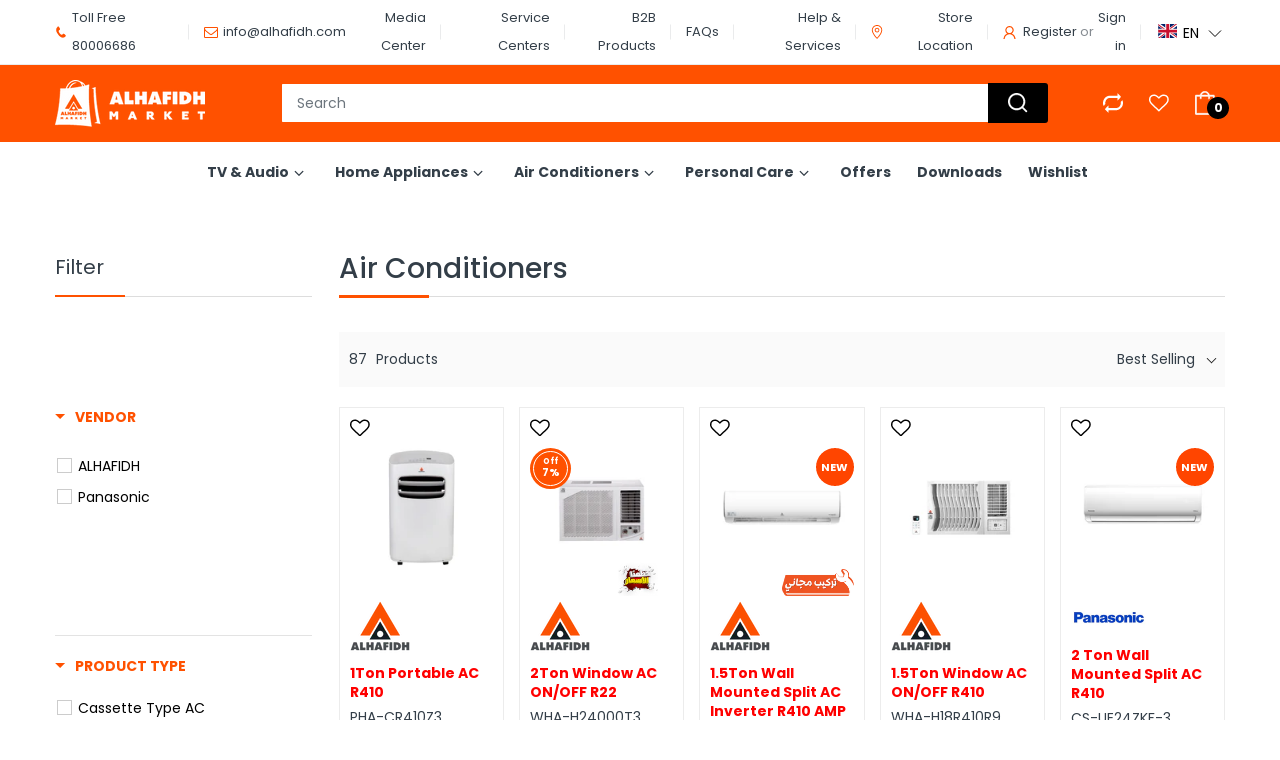

--- FILE ---
content_type: text/javascript; charset=utf-8
request_url: https://alhafidh.com/en/cart/update.js
body_size: 198
content:
{"token":"hWN80Z2puL3VCa6myEMyKKaP?key=bafe331c6ad70a847ecf6c3a68125428","note":null,"attributes":{"language":"en"},"original_total_price":0,"total_price":0,"total_discount":0,"total_weight":0.0,"item_count":0,"items":[],"requires_shipping":false,"currency":"IQD","items_subtotal_price":0,"cart_level_discount_applications":[],"discount_codes":[],"items_changelog":{"added":[]}}

--- FILE ---
content_type: text/javascript; charset=utf-8
request_url: https://alhafidh.com/en/cart.js
body_size: -154
content:
{"token":"7b060043a164d6138c9be4a88fe13be6","note":null,"attributes":{},"original_total_price":0,"total_price":0,"total_discount":0,"total_weight":0.0,"item_count":0,"items":[],"requires_shipping":false,"currency":"IQD","items_subtotal_price":0,"cart_level_discount_applications":[],"discount_codes":[]}

--- FILE ---
content_type: text/javascript; charset=utf-8
request_url: https://services.mybcapps.com/bc-sf-filter/filter?t=1769327736998&_=pf&shop=alhafidh.myshopify.com&page=1&limit=15&sort=best-selling&display=grid&collection_scope=190827757627&tag=&product_available=false&variant_available=false&build_filter_tree=true&check_cache=true&sort_first=available&locale=en&sid=f03ec237-f436-436b-887c-0fa565222de5&callback=BoostPFSFilterCallback&event_type=init
body_size: 6867
content:
/**/ typeof BoostPFSFilterCallback === 'function' && BoostPFSFilterCallback({"total_product":87,"total_collection":0,"total_page":0,"from_cache":false,"products":[{"options_with_values":[{"original_name":"title","values":[{"image":null,"title":"Default Title"}],"name":"title","label":"Title","position":1}],"skus":["PHA-CR410Z3"],"merged_search_engram":"undefined PHA-CR410Z3","available":true,"review_count":45,"handle":"alhafidh-1-ton-portable-ac-r410-pha-cr410z3","variants":[{"merged_options":["title:Default Title"],"inventory_quantity":96,"image":null,"inventory_quantities":{"Bagdhad Showroom":96,"38952108091":96},"original_merged_options":["title:Default Title"],"compare_at_price":"0.000","inventory_management":"shopify","available":true,"weight":0,"title":"Default Title","inventory_policy":"deny","weight_unit":"kg","price":"430000.000","available_locations":[38952108091],"locations":["all:Bagdhad Showroom","instock:Bagdhad Showroom"],"id":34078259511355,"sku":"PHA-CR410Z3","barcode":""}],"compare_at_price_min":0,"title":"1Ton Portable AC R410","price_min":430000,"images_info":[{"src":"https://cdn.shopify.com/s/files/1/0281/4299/3467/products/4e185a2dc68b50e212dcc8d33da82a3e.jpg?v=1686657387","width":1500,"alt":null,"id":8912336650299,"position":1,"height":1500},{"src":"https://cdn.shopify.com/s/files/1/0281/4299/3467/products/PORTABLE-a.jpg?v=1686657387","width":2048,"alt":null,"id":22234721484859,"position":2,"height":2048},{"src":"https://cdn.shopify.com/s/files/1/0281/4299/3467/products/PORTABLE-b.jpg?v=1686657387","width":2048,"alt":null,"id":22234721517627,"position":3,"height":2048},{"src":"https://cdn.shopify.com/s/files/1/0281/4299/3467/products/PORTABLE-c.jpg?v=1686657387","width":2048,"alt":null,"id":22234721550395,"position":4,"height":2048},{"src":"https://cdn.shopify.com/s/files/1/0281/4299/3467/products/PORTABLE-with-remote.jpg?v=1686657387","width":2048,"alt":null,"id":22234721583163,"position":5,"height":2048},{"src":"https://cdn.shopify.com/s/files/1/0281/4299/3467/products/PORTABLE-zoom.jpg?v=1686657387","width":2048,"alt":null,"id":22234721615931,"position":6,"height":2048},{"src":"https://cdn.shopify.com/s/files/1/0281/4299/3467/products/PORTABLE-1.jpg?v=1686657387","width":2048,"alt":null,"id":22234721648699,"position":7,"height":2048}],"tags":["1 Ton","1 طن","25NOFREE","25SUMMER","Air Conditioners","Alhafidh","D10","INDQ","Normal","Portable Ac","أجهزة التبريد","الحافظ","تبريد متحرك","عادي"],"review_ratings":4.8,"metafields":[{"namespace":"judgeme","type":"string","value":"<div style='display:none' class='jdgm-prev-badge' data-average-rating='4.80' data-number-of-reviews='45' data-number-of-questions='0'> <span class='jdgm-prev-badge__stars' data-score='4.80' tabindex='0' aria-label='4.80 stars' role='button'> <span class='jdgm-star jdgm--on'></span><span class='jdgm-star jdgm--on'></span><span class='jdgm-star jdgm--on'></span><span class='jdgm-star jdgm--on'></span><span class='jdgm-star jdgm--on'></span> </span> <span class='jdgm-prev-badge__text'> 45 reviews </span> </div>","key":"badge"}],"vendor":"ALHAFIDH","percent_sale_min":0,"html":{"theme_id":0,"value":""},"locations":["all:Bagdhad Showroom","instock:Bagdhad Showroom"],"available_locations":[38952108091],"id":5008357523515,"position":null,"rio_ratings":[],"product_category":"Uncategorized","price_max":430000},{"options_with_values":[{"original_name":"title","values":[{"image":null,"title":"Default Title"}],"name":"title","label":"Title","position":1}],"skus":["WHA-H24000T3"],"merged_search_engram":"undefined WHA-H24000T3","available":true,"review_count":13,"handle":"alhafidh-2ton-window-ac-on-off-r22-wha-h24000t3","variants":[{"merged_options":["title:Default Title"],"inventory_quantity":98,"image":null,"inventory_quantities":{"Bagdhad Showroom":98,"38952108091":98},"original_merged_options":["title:Default Title"],"compare_at_price":"527000.000","inventory_management":"shopify","available":true,"weight":0,"title":"Default Title","inventory_policy":"deny","weight_unit":"kg","price":"490000.000","available_locations":[38952108091],"locations":["all:Bagdhad Showroom","instock:Bagdhad Showroom"],"id":34138420215867,"sku":"WHA-H24000T3","barcode":""}],"compare_at_price_min":527000,"title":"2Ton Window AC ON/OFF R22","price_min":490000,"images_info":[{"src":"https://cdn.shopify.com/s/files/1/0281/4299/3467/products/ClassicSeriesfront.jpg?v=1619010111","width":2048,"alt":null,"id":20348037627963,"position":1,"height":2048},{"src":"https://cdn.shopify.com/s/files/1/0281/4299/3467/products/ClassicSeriesback.jpg?v=1619010111","width":2048,"alt":null,"id":20348037595195,"position":2,"height":2048},{"src":"https://cdn.shopify.com/s/files/1/0281/4299/3467/products/ClassicSeries.jpg?v=1619010111","width":2048,"alt":null,"id":20348037693499,"position":3,"height":2048},{"src":"https://cdn.shopify.com/s/files/1/0281/4299/3467/products/ClassicSeriesside1.jpg?v=1619010111","width":2048,"alt":null,"id":20348037660731,"position":4,"height":2048},{"src":"https://cdn.shopify.com/s/files/1/0281/4299/3467/products/ClassicSeries1.jpg?v=1619009071","width":2048,"alt":null,"id":20348037726267,"position":5,"height":2048}],"tags":["2 Ton","2 طن","Air Conditioners","Alhafidh","Classic Series","Cooling And Heating","INDQ","Normal","PRICECUT2023","Window Ac","Window Type Ac","أجهزة التبريد","الحافظ","تبريد شباكي","تدفئة وتبريد","عادي","فئة كلاسيك","مكيفات شباك"],"review_ratings":5,"metafields":[{"namespace":"judgeme","type":"string","value":"<div style='display:none' class='jdgm-prev-badge' data-average-rating='5.00' data-number-of-reviews='13' data-number-of-questions='0'> <span class='jdgm-prev-badge__stars' data-score='5.00' tabindex='0' aria-label='5.00 stars' role='button'> <span class='jdgm-star jdgm--on'></span><span class='jdgm-star jdgm--on'></span><span class='jdgm-star jdgm--on'></span><span class='jdgm-star jdgm--on'></span><span class='jdgm-star jdgm--on'></span> </span> <span class='jdgm-prev-badge__text'> 13 reviews </span> </div>","key":"badge"}],"vendor":"ALHAFIDH","percent_sale_min":7,"html":{"theme_id":0,"value":""},"locations":["all:Bagdhad Showroom","instock:Bagdhad Showroom"],"available_locations":[38952108091],"id":5016856789051,"position":null,"rio_ratings":[],"product_category":"Uncategorized","price_max":490000},{"options_with_values":[{"original_name":"title","values":[{"image":null,"title":"Default Title"}],"name":"title","label":"Title","position":1}],"skus":["HA-H18R410INV4"],"merged_search_engram":"undefined HA-H18R410INV4","available":true,"review_count":17,"handle":"alhafidh-1-5ton-wall-mounted-split-ac-inverter-r410-amp-control-ha-h18r410inv4","variants":[{"merged_options":["title:Default Title"],"inventory_quantity":100,"image":null,"inventory_quantities":{"Bagdhad Showroom":100,"38952108091":100},"original_merged_options":["title:Default Title"],"compare_at_price":null,"inventory_management":"shopify","available":true,"weight":0,"title":"Default Title","inventory_policy":"deny","weight_unit":"kg","price":"735000.000","available_locations":[38952108091],"locations":["all:Bagdhad Showroom","instock:Bagdhad Showroom"],"id":41628816343099,"sku":"HA-H18R410INV4","barcode":null}],"compare_at_price_min":null,"title":"1.5Ton Wall Mounted Split AC Inverter R410 AMP Control","price_min":735000,"images_info":[{"src":"https://cdn.shopify.com/s/files/1/0281/4299/3467/files/HA-H18R410INV4A.jpg?v=1707899798","width":940,"alt":null,"id":24198172246075,"position":1,"height":940},{"src":"https://cdn.shopify.com/s/files/1/0281/4299/3467/files/HA-H18R410INV4B.jpg?v=1707899799","width":940,"alt":null,"id":24198172278843,"position":2,"height":940},{"src":"https://cdn.shopify.com/s/files/1/0281/4299/3467/files/HA-H18R410INV4C.jpg?v=1707899799","width":940,"alt":null,"id":24198172311611,"position":3,"height":940},{"src":"https://cdn.shopify.com/s/files/1/0281/4299/3467/files/HA-H18R410INV4D.jpg?v=1707899799","width":940,"alt":null,"id":24198172344379,"position":4,"height":940},{"src":"https://cdn.shopify.com/s/files/1/0281/4299/3467/files/outdoor-inv4.jpg?v=1710054061","width":840,"alt":null,"id":24302600028219,"position":5,"height":840}],"tags":["$600-$700","1.5 Ton","1.5 طن","1.5TONABOVESPLITAC","25NOFREE","25SUMMER","Ac Inverter 4","Air Conditioners","Alhafidh","Cooling And Heating","FREEINSTALLATION","INDQ","inv4","Inverter","New","R410","Wall Mounted Split Ac","أجهزة التبريد","الحافظ","تبريد جداري","تدفئة وتبريد","تقنية الانفيرتر","سبلت انفيرتر 4"],"review_ratings":4.71,"metafields":[{"namespace":"judgeme","type":"string","value":"<div style='display:none' class='jdgm-prev-badge' data-average-rating='4.71' data-number-of-reviews='17' data-number-of-questions='0'> <span class='jdgm-prev-badge__stars' data-score='4.71' tabindex='0' aria-label='4.71 stars' role='button'> <span class='jdgm-star jdgm--on'></span><span class='jdgm-star jdgm--on'></span><span class='jdgm-star jdgm--on'></span><span class='jdgm-star jdgm--on'></span><span class='jdgm-star jdgm--half'></span> </span> <span class='jdgm-prev-badge__text'> 17 reviews </span> </div>","key":"badge"}],"vendor":"ALHAFIDH","percent_sale_min":0,"html":{"theme_id":0,"value":""},"locations":["all:Bagdhad Showroom","instock:Bagdhad Showroom"],"available_locations":[38952108091],"id":7236833607739,"position":null,"rio_ratings":[],"product_category":"Uncategorized","price_max":735000},{"options_with_values":[{"original_name":"title","values":[{"image":null,"title":"Default Title"}],"name":"title","label":"Title","position":1}],"skus":["WHA-H18R410R9"],"merged_search_engram":"undefined WHA-H18R410R9","available":true,"review_count":8,"handle":"alhafidh-1-5-ton-window-ac-on-off-r410-wha-h18r410r9","variants":[{"merged_options":["title:Default Title"],"inventory_quantity":100,"image":null,"inventory_quantities":{"Bagdhad Showroom":100,"38952108091":100},"original_merged_options":["title:Default Title"],"compare_at_price":"0.000","inventory_management":"shopify","available":true,"weight":0,"title":"Default Title","inventory_policy":"deny","weight_unit":"kg","price":"470000.000","available_locations":[38952108091],"locations":["all:Bagdhad Showroom","instock:Bagdhad Showroom"],"id":34447613853755,"sku":"WHA-H18R410R9","barcode":""}],"compare_at_price_min":0,"title":"1.5Ton Window AC ON/OFF R410","price_min":470000,"images_info":[{"src":"https://cdn.shopify.com/s/files/1/0281/4299/3467/products/wave2_01ff5333-fc15-4fa5-8710-f580b3762b82.png?v=1659615091","width":512,"alt":null,"id":22479134523451,"position":1,"height":512},{"src":"https://cdn.shopify.com/s/files/1/0281/4299/3467/products/Wave-2-Series-with-remote-2_93949101-84eb-42ce-bda7-f5b26bebc91b.jpg?v=1659615091","width":840,"alt":null,"id":22479075311675,"position":2,"height":840},{"src":"https://cdn.shopify.com/s/files/1/0281/4299/3467/products/Wave-2-Series-with-remote_0a674e8d-fca0-4f66-8198-ab46d3995c5f.jpg?v=1659615091","width":840,"alt":null,"id":22149355667515,"position":3,"height":840},{"src":"https://cdn.shopify.com/s/files/1/0281/4299/3467/products/Wave2Seriesfront_ca54f3ca-e575-421d-a15d-6ada5aed2446.jpg?v=1659615091","width":2048,"alt":null,"id":20348046475323,"position":4,"height":2048},{"src":"https://cdn.shopify.com/s/files/1/0281/4299/3467/products/Wave2Series_a244f50c-84cd-43d3-8bf6-cfe9321459e6.jpg?v=1659615091","width":2048,"alt":null,"id":20348046508091,"position":5,"height":2048}],"tags":["$300-$400","1.5 Ton","1.5 طن","Air Conditioners","Alhafidh","Cooling And Heating","INDQ","Normal","Wave 2 Series","Window Ac","Window Type Ac","أجهزة التبريد","الاصدارات الحديثة","الحافظ","تبريد شباكي","تدفئة وتبريد","عادي","فئة ويف 2","مكيفات شباك"],"review_ratings":5,"metafields":[{"namespace":"judgeme","type":"string","value":"<div style='display:none' class='jdgm-prev-badge' data-average-rating='5.00' data-number-of-reviews='8' data-number-of-questions='0'> <span class='jdgm-prev-badge__stars' data-score='5.00' tabindex='0' aria-label='5.00 stars' role='button'> <span class='jdgm-star jdgm--on'></span><span class='jdgm-star jdgm--on'></span><span class='jdgm-star jdgm--on'></span><span class='jdgm-star jdgm--on'></span><span class='jdgm-star jdgm--on'></span> </span> <span class='jdgm-prev-badge__text'> 8 reviews </span> </div>","key":"badge"}],"vendor":"ALHAFIDH","percent_sale_min":0,"html":{"theme_id":0,"value":""},"locations":["all:Bagdhad Showroom","instock:Bagdhad Showroom"],"available_locations":[38952108091],"id":5110089941051,"position":null,"rio_ratings":[],"product_category":"Uncategorized","price_max":470000},{"options_with_values":[{"original_name":"title","values":[{"image":null,"title":"Default Title"}],"name":"title","label":"Title","position":1}],"skus":["CS-UE24ZKF-3"],"merged_search_engram":"undefined CS-UE24ZKF-3","available":true,"review_count":23,"handle":"panasonic-2-ton-wall-mounted-split-ac-r410-cs-ue24zkf-3","variants":[{"merged_options":["title:Default Title"],"inventory_quantity":20,"image":null,"inventory_quantities":{"Bagdhad Showroom":20,"38952108091":20},"original_merged_options":["title:Default Title"],"compare_at_price":"0.000","inventory_management":"shopify","available":true,"weight":0,"title":"Default Title","inventory_policy":"deny","weight_unit":"kg","price":"1199000.000","available_locations":[38952108091],"locations":["all:Bagdhad Showroom","instock:Bagdhad Showroom"],"id":41684858601531,"sku":"CS-UE24ZKF-3","barcode":null}],"compare_at_price_min":0,"title":"2 Ton Wall Mounted Split AC R410","price_min":1199000,"images_info":[{"src":"https://cdn.shopify.com/s/files/1/0281/4299/3467/files/ue12wkf-9_0001_Layer1_4da0a6d2-7d95-4bf1-a220-200d12038c1b.jpg?v=1712228513","width":512,"alt":null,"id":24396682330171,"position":1,"height":512},{"src":"https://cdn.shopify.com/s/files/1/0281/4299/3467/files/ue12wkf-9_0000_Layer2_597061be-fe31-484f-a487-ace5413edf1b.jpg?v=1712228513","width":512,"alt":null,"id":24396682362939,"position":2,"height":512}],"tags":["2 Ton","2 طن","Air Conditioners","Cooling And Heating","D56","INDQ","Inverter","New","Panasonic","R410","UE18WKF-9","Wall Mounted Split Ac","أجهزة التبريد","باناسونيك","تبريد جداري","تبريد فقط","تقنية الانفيرتر","عادي"],"review_ratings":4.83,"metafields":[{"namespace":"judgeme","type":"string","value":"<div style='display:none' class='jdgm-prev-badge' data-average-rating='4.83' data-number-of-reviews='23' data-number-of-questions='0'> <span class='jdgm-prev-badge__stars' data-score='4.83' tabindex='0' aria-label='4.83 stars' role='button'> <span class='jdgm-star jdgm--on'></span><span class='jdgm-star jdgm--on'></span><span class='jdgm-star jdgm--on'></span><span class='jdgm-star jdgm--on'></span><span class='jdgm-star jdgm--on'></span> </span> <span class='jdgm-prev-badge__text'> 23 reviews </span> </div>","key":"badge"}],"vendor":"Panasonic","percent_sale_min":0,"html":{"theme_id":0,"value":""},"locations":["all:Bagdhad Showroom","instock:Bagdhad Showroom"],"available_locations":[38952108091],"id":7246431256635,"position":null,"rio_ratings":[],"product_category":"Uncategorized","price_max":1199000},{"options_with_values":[{"original_name":"title","values":[{"image":null,"title":"Default Title"}],"name":"title","label":"Title","position":1}],"skus":["WHA-C24000T3S8"],"merged_search_engram":"undefined WHA-C24000T3S8","available":true,"review_count":4,"handle":"alhafidh-2-ton-window-ac-on-off-r22-wha-c24000t3s8","variants":[{"merged_options":["title:Default Title"],"inventory_quantity":18,"image":null,"inventory_quantities":{"Bagdhad Showroom":18,"38952108091":18},"original_merged_options":["title:Default Title"],"compare_at_price":"493000.000","inventory_management":"shopify","available":true,"weight":0,"title":"Default Title","inventory_policy":"deny","weight_unit":"kg","price":"460000.000","available_locations":[38952108091],"locations":["all:Bagdhad Showroom","instock:Bagdhad Showroom"],"id":34138360447035,"sku":"WHA-C24000T3S8","barcode":null}],"compare_at_price_min":493000,"title":"2Ton Window AC ON/OFF R22","price_min":460000,"images_info":[{"src":"https://cdn.shopify.com/s/files/1/0281/4299/3467/files/Windowtypewavecooling_WHA-C18_24000T3S8front_e34903a1-37bd-4fa1-9ebd-3423a2c45c69.jpg?v=1713075241","width":940,"alt":null,"id":24433031348283,"position":1,"height":940},{"src":"https://cdn.shopify.com/s/files/1/0281/4299/3467/files/Windowtypewavecooling_WHA-C18_24000T3S8side_b9bd4e3c-aab8-4f64-bdd2-9472de545ee0.jpg?v=1713075243","width":940,"alt":null,"id":24433031381051,"position":2,"height":940}],"tags":["2 Ton","2 طن","Air Conditioners","Alhafidh","Cooling Only","INDQ","Normal","PRICECUT2023","Wave Series","Window Ac","Window Type Ac","أجهزة التبريد","الحافظ","تبريد شباكي","تبريد فقط","عادي","فئة ويف 2","مكيفات شباك"],"review_ratings":5,"metafields":[{"namespace":"judgeme","type":"string","value":"<div style='display:none' class='jdgm-prev-badge' data-average-rating='5.00' data-number-of-reviews='4' data-number-of-questions='0'> <span class='jdgm-prev-badge__stars' data-score='5.00' tabindex='0' aria-label='5.00 stars' role='button'> <span class='jdgm-star jdgm--on'></span><span class='jdgm-star jdgm--on'></span><span class='jdgm-star jdgm--on'></span><span class='jdgm-star jdgm--on'></span><span class='jdgm-star jdgm--on'></span> </span> <span class='jdgm-prev-badge__text'> 4 reviews </span> </div>","key":"badge"}],"vendor":"ALHAFIDH","percent_sale_min":7,"html":{"theme_id":0,"value":""},"locations":["all:Bagdhad Showroom","instock:Bagdhad Showroom"],"available_locations":[38952108091],"id":5016853184571,"position":null,"rio_ratings":[],"product_category":"Uncategorized","price_max":460000},{"options_with_values":[{"original_name":"title","values":[{"image":null,"title":"Default Title"}],"name":"title","label":"Title","position":1}],"skus":["FHA-H54R410G3"],"merged_search_engram":"undefined FHA-H54R410G3","available":true,"review_count":4,"handle":"alhafidh-4-ton-floor-standing-ac-on-off-fha-h54r410g3","variants":[{"merged_options":["title:Default Title"],"inventory_quantity":22,"image":null,"inventory_quantities":{"Bagdhad Showroom":22,"38952108091":22},"original_merged_options":["title:Default Title"],"compare_at_price":"0.000","inventory_management":"shopify","available":true,"weight":0,"title":"Default Title","inventory_policy":"deny","weight_unit":"kg","price":"1685000.000","available_locations":[38952108091],"locations":["all:Bagdhad Showroom","instock:Bagdhad Showroom"],"id":34466473967675,"sku":"FHA-H54R410G3","barcode":""}],"compare_at_price_min":0,"title":"4Ton Floor Standing AC ON/OFF","price_min":1685000,"images_info":[{"src":"https://cdn.shopify.com/s/files/1/0281/4299/3467/products/FHA-H54R410G3-front.jpg?v=1614171918","width":2048,"alt":null,"id":20167349665851,"position":1,"height":2048},{"src":"https://cdn.shopify.com/s/files/1/0281/4299/3467/products/Outdoor-Unit-G3-Series_dfd98c9e-3619-4332-91a3-5ceef9def988.jpg?v=1747291983","width":512,"alt":null,"id":20835465429051,"position":2,"height":512},{"src":"https://cdn.shopify.com/s/files/1/0281/4299/3467/products/FHA-H54R410G3-side.jpg?v=1748418618","width":2048,"alt":null,"id":20167349895227,"position":3,"height":2048},{"src":"https://cdn.shopify.com/s/files/1/0281/4299/3467/products/FHA-H54R410G3-side-left.jpg?v=1748418618","width":2048,"alt":null,"id":20167349927995,"position":4,"height":2048},{"src":"https://cdn.shopify.com/s/files/1/0281/4299/3467/products/FHA-H54R410G3-side-right.jpg?v=1748418618","width":2048,"alt":null,"id":20167349960763,"position":5,"height":2048},{"src":"https://cdn.shopify.com/s/files/1/0281/4299/3467/products/FHA-H54R410G3.png?v=1748418618","width":840,"alt":null,"id":22122118185019,"position":6,"height":840}],"tags":["3TONPLUSFLOORSTANDING","4 Ton","4 طن","ACPROMOTION2023","Air Conditioners","Alhafidh","Cooling And Heating","Floor Standing Ac","INDQ","أجهزة التبريد","الاصدارات الحديثة","الحافظ","تبريد عمودي","تدفئة وتبريد","تقنية الانفيرتر","سبلت انفيرتر","عادي"],"review_ratings":4.75,"metafields":[{"namespace":"judgeme","type":"string","value":"<div style='display:none' class='jdgm-prev-badge' data-average-rating='4.75' data-number-of-reviews='4' data-number-of-questions='0'> <span class='jdgm-prev-badge__stars' data-score='4.75' tabindex='0' aria-label='4.75 stars' role='button'> <span class='jdgm-star jdgm--on'></span><span class='jdgm-star jdgm--on'></span><span class='jdgm-star jdgm--on'></span><span class='jdgm-star jdgm--on'></span><span class='jdgm-star jdgm--on'></span> </span> <span class='jdgm-prev-badge__text'> 4 reviews </span> </div>","key":"badge"}],"vendor":"ALHAFIDH","percent_sale_min":0,"html":{"theme_id":0,"value":""},"locations":["all:Bagdhad Showroom","instock:Bagdhad Showroom"],"available_locations":[38952108091],"id":5115609481275,"position":null,"rio_ratings":[],"product_category":"Uncategorized","price_max":1685000},{"options_with_values":[{"original_name":"title","values":[{"image":null,"title":"Default Title"}],"name":"title","label":"Title","position":1}],"skus":["WHA-H18000T3S8"],"merged_search_engram":"undefined WHA-H18000T3S8","available":true,"review_count":3,"handle":"alhafidh-1-5-ton-window-ac-on-off-r22-wha-h18000t3s8","variants":[{"merged_options":["title:Default Title"],"inventory_quantity":20,"image":null,"inventory_quantities":{"Bagdhad Showroom":20,"38952108091":20},"original_merged_options":["title:Default Title"],"compare_at_price":"466000.000","inventory_management":"shopify","available":true,"weight":0,"title":"Default Title","inventory_policy":"deny","weight_unit":"kg","price":"455000.000","available_locations":[38952108091],"locations":["all:Bagdhad Showroom","instock:Bagdhad Showroom"],"id":34138357235771,"sku":"WHA-H18000T3S8","barcode":""}],"compare_at_price_min":466000,"title":"1.5Ton Window AC ON/OFF R22","price_min":455000,"images_info":[{"src":"https://cdn.shopify.com/s/files/1/0281/4299/3467/files/Windowtypewavecoolingandheating_WHA-H18_H24000T3S8front_749c0264-be7e-4f21-8147-b5ca892c7148.jpg?v=1713075158","width":940,"alt":null,"id":24433031184443,"position":1,"height":940},{"src":"https://cdn.shopify.com/s/files/1/0281/4299/3467/files/Windowtypewavecoolingandheating_WHA-H18_H24000T3S8side_e41feae0-656c-4d3a-8cbb-04311837c409.jpg?v=1713075160","width":940,"alt":null,"id":24433031217211,"position":2,"height":940}],"tags":["$300-$400","1.5 Ton","1.5 طن","Air Conditioners","Alhafidh","Cooling And Heating","INDQ","Normal","PRICECUT2023","Wave Series","Window Ac","Window Type Ac","أجهزة التبريد","الحافظ","تبريد شباكي","تدفئة وتبريد","عادي","فئة ويف 2","مكيفات شباك"],"review_ratings":4.67,"metafields":[{"namespace":"judgeme","type":"string","value":"<div style='display:none' class='jdgm-prev-badge' data-average-rating='4.67' data-number-of-reviews='3' data-number-of-questions='0'> <span class='jdgm-prev-badge__stars' data-score='4.67' tabindex='0' aria-label='4.67 stars' role='button'> <span class='jdgm-star jdgm--on'></span><span class='jdgm-star jdgm--on'></span><span class='jdgm-star jdgm--on'></span><span class='jdgm-star jdgm--on'></span><span class='jdgm-star jdgm--half'></span> </span> <span class='jdgm-prev-badge__text'> 3 reviews </span> </div>","key":"badge"}],"vendor":"ALHAFIDH","percent_sale_min":2,"html":{"theme_id":0,"value":""},"locations":["all:Bagdhad Showroom","instock:Bagdhad Showroom"],"available_locations":[38952108091],"id":5016853119035,"position":null,"rio_ratings":[],"product_category":"Uncategorized","price_max":455000},{"options_with_values":[{"original_name":"title","values":[{"image":null,"title":"Default Title"}],"name":"title","label":"Title","position":1}],"skus":["CS-YN18YKF-4"],"merged_search_engram":"undefined CS-YN18YKF-4","available":true,"review_count":10,"handle":"panasonic-1-5ton-wall-mounted-split-ac-r32-cs-yn18ykf-4","variants":[{"merged_options":["title:Default Title"],"inventory_quantity":89,"image":null,"inventory_quantities":{"Bagdhad Showroom":89,"38952108091":89},"original_merged_options":["title:Default Title"],"compare_at_price":"0.000","inventory_management":"shopify","available":true,"weight":0,"title":"Default Title","inventory_policy":"deny","weight_unit":"kg","price":"790000.000","available_locations":[38952108091],"locations":["all:Bagdhad Showroom","instock:Bagdhad Showroom"],"id":41108273201211,"sku":"CS-YN18YKF-4","barcode":"CS-YN18YKF"}],"compare_at_price_min":0,"title":"1.5Ton Wall Mounted Split AC R32","price_min":790000,"images_info":[{"src":"https://cdn.shopify.com/s/files/1/0281/4299/3467/products/CS-YN24YKF-4-split-ac-A_a9b173b3-bd09-436f-8936-bc4cb3ad9209.jpg?v=1675664636","width":840,"alt":null,"id":23239232487483,"position":1,"height":840},{"src":"https://cdn.shopify.com/s/files/1/0281/4299/3467/products/CS-YN24YKF-4-split-ac-B_b1817871-060a-43b7-8c12-c488b4043c97.jpg?v=1675664635","width":840,"alt":null,"id":23239232520251,"position":2,"height":840},{"src":"https://cdn.shopify.com/s/files/1/0281/4299/3467/products/CS-YN24YKF-4-split-ac-C_67bee3b7-5910-464f-96da-ee20f27fc1cd.jpg?v=1675664636","width":840,"alt":null,"id":23239232553019,"position":3,"height":840},{"src":"https://cdn.shopify.com/s/files/1/0281/4299/3467/products/CU-YN24YKF-4outdoorunit_ce00bb0a-76c6-4f87-a996-a1040f8bdff9.jpg?v=1675664636","width":840,"alt":null,"id":23239232585787,"position":4,"height":840}],"tags":["$500-$600","1.5 Ton","1.5 طن","1.5TONABOVESPLITAC","Air Conditioners","Cooling Only","CS/CU-YN18YKF-4","INDQ","Normal","Panasonic","R32","Wall Mounted Split Ac","أجهزة التبريد","باناسونيك","تبريد جداري","تبريد فقط"],"review_ratings":4.6,"metafields":[{"namespace":"judgeme","type":"string","value":"<div style='display:none' class='jdgm-prev-badge' data-average-rating='4.60' data-number-of-reviews='10' data-number-of-questions='0'> <span class='jdgm-prev-badge__stars' data-score='4.60' tabindex='0' aria-label='4.60 stars' role='button'> <span class='jdgm-star jdgm--on'></span><span class='jdgm-star jdgm--on'></span><span class='jdgm-star jdgm--on'></span><span class='jdgm-star jdgm--on'></span><span class='jdgm-star jdgm--half'></span> </span> <span class='jdgm-prev-badge__text'> 10 reviews </span> </div>","key":"badge"}],"vendor":"Panasonic","percent_sale_min":0,"html":{"theme_id":0,"value":""},"locations":["all:Bagdhad Showroom","instock:Bagdhad Showroom"],"available_locations":[38952108091],"id":7088721788987,"position":null,"rio_ratings":[],"product_category":null,"price_max":790000},{"options_with_values":[{"original_name":"title","values":[{"image":null,"title":"Default Title"}],"name":"title","label":"Title","position":1}],"skus":["HA-H18000T3TR6"],"merged_search_engram":"undefined HA-H18000T3TR6","available":true,"review_count":7,"handle":"alhafidh-1-5-ton-wall-mounted-split-ac-on-off-r22-ha-h18000t3tr6","variants":[{"merged_options":["title:Default Title"],"inventory_quantity":1,"image":null,"inventory_quantities":{"Bagdhad Showroom":1,"38952108091":1},"original_merged_options":["title:Default Title"],"compare_at_price":"689000.000","inventory_management":"shopify","available":true,"weight":0,"title":"Default Title","inventory_policy":"deny","weight_unit":"kg","price":"615000.000","available_locations":[38952108091],"locations":["all:Bagdhad Showroom","instock:Bagdhad Showroom"],"id":34138374570043,"sku":"HA-H18000T3TR6","barcode":""}],"compare_at_price_min":689000,"title":"1.5Ton Wall Mounted Split AC ON/OFF R22","price_min":615000,"images_info":[{"src":"https://cdn.shopify.com/s/files/1/0281/4299/3467/products/HA-H18000T3TR6-front-open_3186d3a3-3b58-4d7c-a818-b14caeee72a4.jpg?v=1620722312","width":2048,"alt":null,"id":20420306272315,"position":1,"height":2048},{"src":"https://cdn.shopify.com/s/files/1/0281/4299/3467/products/HA-H18000T3TR6-right-side_e2a32c61-e5d2-41e4-9345-b2d81e63c8f1.jpg?v=1620722318","width":2048,"alt":null,"id":20420306599995,"position":2,"height":2048},{"src":"https://cdn.shopify.com/s/files/1/0281/4299/3467/products/HA-H18000T3TR6-side_fe57bbab-8875-4108-a037-18f90a539b59.jpg?v=1620722318","width":2048,"alt":null,"id":20420306632763,"position":3,"height":2048},{"src":"https://cdn.shopify.com/s/files/1/0281/4299/3467/products/HA-H18000T3TR6-front-closed_ccf832ef-3949-4b17-bfeb-2066aaba80e9.jpg?v=1620722318","width":2048,"alt":null,"id":20420306665531,"position":4,"height":2048},{"src":"https://cdn.shopify.com/s/files/1/0281/4299/3467/products/HA-H18000T3TR6-left-side_7aa9c531-fc17-4754-9d9c-8ccb139f7226.jpg?v=1620722318","width":2048,"alt":null,"id":20420306698299,"position":5,"height":2048},{"src":"https://cdn.shopify.com/s/files/1/0281/4299/3467/products/Split-AC-Trubo-Red-series_36e69905-cda1-4921-a065-54f9df6a6a87.jpg?v=1648544479","width":840,"alt":null,"id":21867022942267,"position":6,"height":840}],"tags":["$500-$600","1.5 Ton","1.5 طن","1.5TONABOVESPLITAC","ACPROMOTION2023","Air Conditioners","Alhafidh","Cooling And Heating","INDQ","Normal","PRICECUT2023","Red","Wall Mounted Split Ac","Wall-Mount","أجهزة التبريد","أحمر اللون","الحافظ","تبريد جداري","تدفئة وتبريد","سبالت جدارية","عادي"],"review_ratings":5,"metafields":[{"namespace":"judgeme","type":"string","value":"<div style='display:none' class='jdgm-prev-badge' data-average-rating='5.00' data-number-of-reviews='7' data-number-of-questions='0'> <span class='jdgm-prev-badge__stars' data-score='5.00' tabindex='0' aria-label='5.00 stars' role='button'> <span class='jdgm-star jdgm--on'></span><span class='jdgm-star jdgm--on'></span><span class='jdgm-star jdgm--on'></span><span class='jdgm-star jdgm--on'></span><span class='jdgm-star jdgm--on'></span> </span> <span class='jdgm-prev-badge__text'> 7 reviews </span> </div>","key":"badge"}],"vendor":"ALHAFIDH","percent_sale_min":11,"html":{"theme_id":0,"value":""},"locations":["all:Bagdhad Showroom","instock:Bagdhad Showroom"],"available_locations":[38952108091],"id":5016854102075,"position":null,"rio_ratings":[],"product_category":null,"price_max":615000},{"options_with_values":[{"original_name":"title","values":[{"image":null,"title":"Default Title"}],"name":"title","label":"Title","position":1}],"skus":["26INVX"],"merged_search_engram":"undefined 26INVX","available":true,"review_count":12,"handle":"alhafidh-2ton-wall-mounted-split-ac-inverter-max-26invx","variants":[{"merged_options":["title:Default Title"],"inventory_quantity":100,"image":null,"inventory_quantities":{"Bagdhad Showroom":100,"38952108091":100},"original_merged_options":["title:Default Title"],"compare_at_price":null,"inventory_management":"shopify","available":true,"weight":0,"title":"Default Title","inventory_policy":"deny","weight_unit":"kg","price":"970000.000","available_locations":[38952108091],"locations":["all:Bagdhad Showroom","instock:Bagdhad Showroom"],"id":42218643161147,"sku":"26INVX","barcode":null}],"compare_at_price_min":null,"title":"2Ton Wall Mounted Split AC Inverter Max","price_min":970000,"images_info":[{"src":"https://cdn.shopify.com/s/files/1/0281/4299/3467/files/26INVX_1.jpg?v=1762841729","width":512,"alt":null,"id":25451300782139,"position":1,"height":512},{"src":"https://cdn.shopify.com/s/files/1/0281/4299/3467/files/26INVX_2.jpg?v=1762841729","width":512,"alt":null,"id":25451300814907,"position":2,"height":512},{"src":"https://cdn.shopify.com/s/files/1/0281/4299/3467/files/INV6-outdoor_d9764178-397e-4b25-ad78-cb4f7c57420f.jpg?v=1762841729","width":512,"alt":null,"id":25628821159995,"position":3,"height":512}],"tags":["1.5TONABOVESPLITAC","2 Ton","2 طن","Air Conditioners","Alhafidh","Black","Cooling And Heating","FREEINSTALLATION","INDQ","Inverter","Inverter Max","INVX","New","O25BUNDLE","R410","Wall Mounted Split Ac","أبيض","أجهزة التبريد","الاصدارات الحديثة","الحافظ","تبريد جداري","تدفئة وتبريد","تقنية الانفيرتر"],"review_ratings":4.67,"metafields":[{"namespace":"judgeme","type":"string","value":"<div style='display:none' class='jdgm-prev-badge' data-average-rating='4.67' data-number-of-reviews='12' data-number-of-questions='0'> <span class='jdgm-prev-badge__stars' data-score='4.67' tabindex='0' aria-label='4.67 stars' role='button'> <span class='jdgm-star jdgm--on'></span><span class='jdgm-star jdgm--on'></span><span class='jdgm-star jdgm--on'></span><span class='jdgm-star jdgm--on'></span><span class='jdgm-star jdgm--half'></span> </span> <span class='jdgm-prev-badge__text'> 12 reviews </span> </div>","key":"badge"}],"vendor":"ALHAFIDH","percent_sale_min":0,"html":{"theme_id":0,"value":""},"locations":["all:Bagdhad Showroom","instock:Bagdhad Showroom"],"available_locations":[38952108091],"id":7400492007483,"position":null,"rio_ratings":[],"product_category":"Uncategorized","price_max":970000},{"options_with_values":[{"original_name":"title","values":[{"image":null,"title":"Default Title"}],"name":"title","label":"Title","position":1}],"skus":["18INVX"],"merged_search_engram":"undefined 18INVX","available":true,"review_count":10,"handle":"alhafidh-1-5ton-wall-mounted-split-ac-inverter-max-18invx","variants":[{"merged_options":["title:Default Title"],"inventory_quantity":100,"image":null,"inventory_quantities":{"Bagdhad Showroom":100,"38952108091":100},"original_merged_options":["title:Default Title"],"compare_at_price":null,"inventory_management":"shopify","available":true,"weight":0,"title":"Default Title","inventory_policy":"deny","weight_unit":"kg","price":"780000.000","available_locations":[38952108091],"locations":["all:Bagdhad Showroom","instock:Bagdhad Showroom"],"id":42218642243643,"sku":"18INVX","barcode":null}],"compare_at_price_min":null,"title":"1.5Ton Wall Mounted Split AC Inverter Max","price_min":780000,"images_info":[{"src":"https://cdn.shopify.com/s/files/1/0281/4299/3467/files/18INVX_1.jpg?v=1762841647","width":512,"alt":null,"id":25451300552763,"position":1,"height":512},{"src":"https://cdn.shopify.com/s/files/1/0281/4299/3467/files/18INVX_2.jpg?v=1762841647","width":512,"alt":null,"id":25451300618299,"position":2,"height":512},{"src":"https://cdn.shopify.com/s/files/1/0281/4299/3467/files/INV6-outdoor_77b7b25d-d014-482a-95d0-e2b49005fd6c.jpg?v=1762841647","width":512,"alt":null,"id":25628822011963,"position":3,"height":512}],"tags":["1.5 Ton","1.5 طن","1.5TONABOVESPLITAC","Air Conditioners","Alhafidh","Black","Cooling And Heating","FREEINSTALLATION","INDQ","Inverter","Inverter Max","INVX","New","O25BUNDLE","R410","Wall Mounted Split Ac","أبيض","أجهزة التبريد","الاصدارات الحديثة","الحافظ","تبريد جداري","تدفئة وتبريد","تقنية الانفيرتر"],"review_ratings":4.7,"metafields":[{"namespace":"judgeme","type":"string","value":"<div style='display:none' class='jdgm-prev-badge' data-average-rating='4.70' data-number-of-reviews='10' data-number-of-questions='0'> <span class='jdgm-prev-badge__stars' data-score='4.70' tabindex='0' aria-label='4.70 stars' role='button'> <span class='jdgm-star jdgm--on'></span><span class='jdgm-star jdgm--on'></span><span class='jdgm-star jdgm--on'></span><span class='jdgm-star jdgm--on'></span><span class='jdgm-star jdgm--half'></span> </span> <span class='jdgm-prev-badge__text'> 10 reviews </span> </div>","key":"badge"}],"vendor":"ALHAFIDH","percent_sale_min":0,"html":{"theme_id":0,"value":""},"locations":["all:Bagdhad Showroom","instock:Bagdhad Showroom"],"available_locations":[38952108091],"id":7400491647035,"position":null,"rio_ratings":[],"product_category":"Uncategorized","price_max":780000},{"options_with_values":[{"original_name":"title","values":[{"image":null,"title":"Default Title"}],"name":"title","label":"Title","position":1}],"skus":["C26TB6"],"merged_search_engram":"undefined C26TB6","available":true,"review_count":1,"handle":"alhafidh-2ton-wall-mounted-split-ac-on-off-r410-c26tb6","variants":[{"merged_options":["title:Default Title"],"inventory_quantity":100,"image":null,"inventory_quantities":{"Bagdhad Showroom":100,"38952108091":100},"original_merged_options":["title:Default Title"],"compare_at_price":null,"inventory_management":"shopify","available":true,"weight":0,"title":"Default Title","inventory_policy":"deny","weight_unit":"kg","price":"695000.000","available_locations":[38952108091],"locations":["all:Bagdhad Showroom","instock:Bagdhad Showroom"],"id":42218624385083,"sku":"C26TB6","barcode":null}],"compare_at_price_min":null,"title":"2Ton Wall Mounted Split AC ON/OFF R410","price_min":695000,"images_info":[{"src":"https://cdn.shopify.com/s/files/1/0281/4299/3467/files/C26TB6_1.jpg?v=1748426494","width":1500,"alt":null,"id":25451170988091,"position":1,"height":1500},{"src":"https://cdn.shopify.com/s/files/1/0281/4299/3467/files/Outdoor_a540e764-398f-48f5-836a-0192643b97e8.jpg?v=1748509570","width":512,"alt":null,"id":25453080281147,"position":2,"height":512},{"src":"https://cdn.shopify.com/s/files/1/0281/4299/3467/files/C26TB6_2.jpg?v=1748509570","width":1500,"alt":null,"id":25451171020859,"position":3,"height":1500}],"tags":["1.5TONABOVESPLITAC","2 Ton","2 طن","Air Conditioners","Alhafidh","Cooling And Heating","INDQ","New","Normal","R410","TB6","Turbo 6","Wall Mounted Split Ac","White","أبيض","أجهزة التبريد","الاصدارات الحديثة","الحافظ","تبريد جداري","تدفئة وتبريد","توربو 6","توربو بلس"],"review_ratings":5,"metafields":[{"namespace":"judgeme","type":"string","value":"<div style='display:none' class='jdgm-prev-badge' data-average-rating='5.00' data-number-of-reviews='1' data-number-of-questions='0'> <span class='jdgm-prev-badge__stars' data-score='5.00' tabindex='0' aria-label='5.00 stars' role='button'> <span class='jdgm-star jdgm--on'></span><span class='jdgm-star jdgm--on'></span><span class='jdgm-star jdgm--on'></span><span class='jdgm-star jdgm--on'></span><span class='jdgm-star jdgm--on'></span> </span> <span class='jdgm-prev-badge__text'> 1 review </span> </div>","key":"badge"}],"vendor":"ALHAFIDH","percent_sale_min":0,"html":{"theme_id":0,"value":""},"locations":["all:Bagdhad Showroom","instock:Bagdhad Showroom"],"available_locations":[38952108091],"id":7400487682107,"position":null,"rio_ratings":[],"product_category":"Uncategorized","price_max":695000},{"options_with_values":[{"original_name":"title","values":[{"image":null,"title":"Default Title"}],"name":"title","label":"Title","position":1}],"skus":["C18TB6"],"merged_search_engram":"undefined C18TB6","available":true,"review_count":1,"handle":"alhafidh-1-5ton-wall-mounted-split-ac-on-off-r410-c18tb6","variants":[{"merged_options":["title:Default Title"],"inventory_quantity":100,"image":null,"inventory_quantities":{"Bagdhad Showroom":100,"38952108091":100},"original_merged_options":["title:Default Title"],"compare_at_price":null,"inventory_management":"shopify","available":true,"weight":0,"title":"Default Title","inventory_policy":"deny","weight_unit":"kg","price":"599000.000","available_locations":[38952108091],"locations":["all:Bagdhad Showroom","instock:Bagdhad Showroom"],"id":42218617798715,"sku":"C18TB6","barcode":null}],"compare_at_price_min":null,"title":"1.5Ton Wall Mounted Split AC ON/OFF R410","price_min":599000,"images_info":[{"src":"https://cdn.shopify.com/s/files/1/0281/4299/3467/files/C18TB6_2.jpg?v=1748425916","width":1500,"alt":null,"id":25451155554363,"position":1,"height":1500},{"src":"https://cdn.shopify.com/s/files/1/0281/4299/3467/files/Outdoor_0b0292d5-1213-4781-bba1-d2f942c8edb5.jpg?v=1748509565","width":512,"alt":null,"id":25453080248379,"position":2,"height":512},{"src":"https://cdn.shopify.com/s/files/1/0281/4299/3467/files/C18TB6_1.jpg?v=1748509565","width":1500,"alt":null,"id":25451156471867,"position":3,"height":1500}],"tags":["1.5 Ton","1.5 طن","1.5TONABOVESPLITAC","Air Conditioners","Alhafidh","Cooling And Heating","INDQ","New","Normal","R410","TB6","Turbo 6","Wall Mounted Split Ac","White","أبيض","أجهزة التبريد","الاصدارات الحديثة","الحافظ","تبريد جداري","تدفئة وتبريد","توربو 6","توربو بلس"],"review_ratings":5,"metafields":[{"namespace":"judgeme","type":"string","value":"<div style='display:none' class='jdgm-prev-badge' data-average-rating='5.00' data-number-of-reviews='1' data-number-of-questions='0'> <span class='jdgm-prev-badge__stars' data-score='5.00' tabindex='0' aria-label='5.00 stars' role='button'> <span class='jdgm-star jdgm--on'></span><span class='jdgm-star jdgm--on'></span><span class='jdgm-star jdgm--on'></span><span class='jdgm-star jdgm--on'></span><span class='jdgm-star jdgm--on'></span> </span> <span class='jdgm-prev-badge__text'> 1 review </span> </div>","key":"badge"}],"vendor":"ALHAFIDH","percent_sale_min":0,"html":{"theme_id":0,"value":""},"locations":["all:Bagdhad Showroom","instock:Bagdhad Showroom"],"available_locations":[38952108091],"id":7400486305851,"position":null,"rio_ratings":[],"product_category":"Uncategorized","price_max":599000},{"options_with_values":[{"original_name":"title","values":[{"image":null,"title":"Default Title"}],"name":"title","label":"Title","position":1}],"skus":["C12TB6"],"merged_search_engram":"undefined C12TB6","available":true,"review_count":0,"handle":"alhafidh-1ton-wall-mounted-split-ac-on-off-r410-c12tb6","variants":[{"merged_options":["title:Default Title"],"inventory_quantity":100,"image":null,"inventory_quantities":{"Bagdhad Showroom":100,"38952108091":100},"original_merged_options":["title:Default Title"],"compare_at_price":null,"inventory_management":"shopify","available":true,"weight":0,"title":"Default Title","inventory_policy":"deny","weight_unit":"kg","price":"450000.000","available_locations":[38952108091],"locations":["all:Bagdhad Showroom","instock:Bagdhad Showroom"],"id":42218606854203,"sku":"C12TB6","barcode":null}],"compare_at_price_min":null,"title":"1Ton Wall Mounted Split AC ON/OFF R410","price_min":450000,"images_info":[{"src":"https://cdn.shopify.com/s/files/1/0281/4299/3467/files/TB4_a.jpg?v=1724846012","width":940,"alt":null,"id":24773225513019,"position":1,"height":940},{"src":"https://cdn.shopify.com/s/files/1/0281/4299/3467/files/Outdoor.jpg?v=1748509562","width":512,"alt":null,"id":25453080215611,"position":2,"height":512},{"src":"https://cdn.shopify.com/s/files/1/0281/4299/3467/files/TB4_b.jpg?v=1748509562","width":940,"alt":null,"id":24773225545787,"position":3,"height":940},{"src":"https://cdn.shopify.com/s/files/1/0281/4299/3467/files/TB4_c.jpg?v=1748509562","width":940,"alt":null,"id":24773225578555,"position":4,"height":940}],"tags":["1 Ton","1 طن","Air Conditioners","Alhafidh","Cooling And Heating","INDQ","New","Normal","R410","TB6","Turbo 6","Wall Mounted Split Ac","White","أبيض","أجهزة التبريد","الاصدارات الحديثة","الحافظ","تبريد جداري","تدفئة وتبريد","توربو 6","توربو بلس"],"review_ratings":0,"metafields":[{"namespace":"judgeme","type":"string","value":"<div style='display:none' class='jdgm-prev-badge' data-average-rating='0.00' data-number-of-reviews='0' data-number-of-questions='0'> <span class='jdgm-prev-badge__stars' data-score='0.00' tabindex='0' aria-label='0.00 stars' role='button'> <span class='jdgm-star jdgm--off'></span><span class='jdgm-star jdgm--off'></span><span class='jdgm-star jdgm--off'></span><span class='jdgm-star jdgm--off'></span><span class='jdgm-star jdgm--off'></span> </span> <span class='jdgm-prev-badge__text'> No reviews </span> </div>","key":"badge"}],"vendor":"ALHAFIDH","percent_sale_min":0,"html":{"theme_id":0,"value":""},"locations":["all:Bagdhad Showroom","instock:Bagdhad Showroom"],"available_locations":[38952108091],"id":7400484274235,"position":null,"rio_ratings":[],"product_category":"Uncategorized","price_max":450000}],"event_type":"init","filter":{"options":[{"filterOptionId":"pf_v_vendor","displayType":"list","filterType":"vendor","label":"Vendor","position":0,"selectType":"multiple","valueType":"all","status":"active","hideTextBoxes":false,"values":[{"key":"ALHAFIDH","doc_count":73},{"key":"Panasonic","doc_count":14}]},{"filterType":"product_type","label":"Product Type","tooltip":null,"showMoreType":"none","filterOptionId":"pf_pt_product_type","position":1,"selectType":"multiple","status":"active","valueType":"all","displayType":"list","manualValues":null,"removeTextFilterValues":"","replaceTextFilterValues":null,"excludedValues":[],"values":[{"key":"Wall Mounted Split AC","doc_count":51},{"key":"Floor Standing AC","doc_count":21},{"key":"Window Type AC","doc_count":11},{"key":"Cassette Type AC","doc_count":3},{"key":"Portable AC","doc_count":1}]},{"filterType":"tag","label":"Vacuum Cleaners","isCollapseMobile":false,"isCollapsePC":false,"tooltip":null,"displayAllValuesInUppercaseForm":false,"showSearchBoxFilterMobile":false,"showSearchBoxFilterPC":false,"showMoreType":"none","sortManualValues":false,"sortType":"key-asc","filterOptionId":"pf_t_vacuum_cleaners","position":2,"selectType":"multiple","status":"active","valueType":"specific","displayType":"list","swatchStyle":"circle-grid","manualValues":["Canister","Tank","Robot","Cordless"],"prefix":null,"removeTextFilterValues":"","replaceTextFilterValues":null,"excludedValues":null,"values":[]},{"filterType":"tag","label":"Size","isCollapseMobile":false,"isCollapsePC":false,"tooltip":null,"displayAllValuesInUppercaseForm":false,"showSearchBoxFilterMobile":false,"showSearchBoxFilterPC":false,"showMoreType":"scrollbar","sortManualValues":false,"sortType":"key-asc","filterOptionId":"pf_t_size","position":3,"selectType":"multiple","status":"active","valueType":"specific","displayType":"list","swatchStyle":"circle-grid","manualValues":["60cm x 60cm","90cm x 60cm"],"prefix":null,"removeTextFilterValues":"","replaceTextFilterValues":null,"excludedValues":null,"values":[]},{"filterType":"tag","label":"TV Type","isCollapseMobile":false,"isCollapsePC":false,"tooltip":null,"displayAllValuesInUppercaseForm":false,"showSearchBoxFilterMobile":false,"showSearchBoxFilterPC":false,"showMoreType":"scrollbar","sortManualValues":false,"sortType":"key-asc","filterOptionId":"pf_t_tv_type","position":4,"selectType":"multiple","status":"active","valueType":"specific","displayType":"list","swatchStyle":"circle-grid","manualValues":["8K QLED TVs","4K QLED TVs","4K UHD TVs","4K OLED TVs","4K HDR TVs","FHD TVs","FHD/HD TVs","LED TVs","Mini LED TVs"],"prefix":null,"removeTextFilterValues":"","replaceTextFilterValues":null,"excludedValues":null,"values":[]},{"filterType":"tag","label":"Care Type","isCollapseMobile":false,"isCollapsePC":false,"tooltip":null,"displayAllValuesInUppercaseForm":false,"showSearchBoxFilterMobile":false,"showSearchBoxFilterPC":false,"showMoreType":"none","sortManualValues":false,"sortType":"key-asc","filterOptionId":"pf_t_care_type","position":5,"selectType":"multiple","status":"active","valueType":"specific","displayType":"list","swatchStyle":"circle-grid","manualValues":["Women Personal Care","Men Personal Care"],"prefix":null,"removeTextFilterValues":"","replaceTextFilterValues":null,"excludedValues":null,"values":[]},{"filterType":"tag","label":"Washing Type","isCollapseMobile":false,"isCollapsePC":false,"tooltip":null,"displayAllValuesInUppercaseForm":false,"showSearchBoxFilterMobile":false,"showSearchBoxFilterPC":false,"showMoreType":"none","sortManualValues":false,"sortType":"key-asc","filterOptionId":"pf_t_washing_type","position":6,"selectType":"multiple","status":"active","valueType":"specific","displayType":"list","swatchStyle":"circle-grid","manualValues":["Washer","Dryer","Combo Washer & Dryer"],"prefix":null,"removeTextFilterValues":"","replaceTextFilterValues":null,"excludedValues":null,"values":[]},{"filterType":"tag","label":"Display Sizes","isCollapseMobile":false,"isCollapsePC":false,"tooltip":null,"displayAllValuesInUppercaseForm":false,"showSearchBoxFilterMobile":false,"showSearchBoxFilterPC":false,"showMoreType":"none","sortManualValues":false,"sortType":"key-asc","filterOptionId":"pf_t_display_sizes","position":7,"selectType":"multiple","status":"active","valueType":"specific","displayType":"list","swatchStyle":"circle-grid","manualValues":["32\" TV","40\" TV","42\" TV","43\" TV","49\" TV","50\" TV","55\" TV","58\" TV","65\" TV","70\" TV","75\" TV","82\" TV","85\" TV","86\" TV","98\" TV"],"prefix":null,"removeTextFilterValues":"","replaceTextFilterValues":null,"excludedValues":null,"values":[]},{"filterType":"tag","label":"Cooling Capacity","isCollapseMobile":false,"isCollapsePC":false,"tooltip":null,"displayAllValuesInUppercaseForm":false,"showSearchBoxFilterMobile":false,"showSearchBoxFilterPC":false,"showMoreType":"scrollbar","sortManualValues":false,"sortType":"key-asc","filterOptionId":"pf_t_cooling_capacity","position":8,"selectType":"multiple","status":"active","valueType":"specific","displayType":"list","swatchStyle":"circle-grid","manualValues":["1 Ton","1.5 Ton","2 Ton","2.3 Ton","2.5 Ton","3 Ton","4 Ton","5 Ton"],"prefix":null,"removeTextFilterValues":"","replaceTextFilterValues":null,"excludedValues":null,"values":[{"key":"1 Ton","doc_count":10},{"key":"1.5 Ton","doc_count":23},{"key":"2 Ton","doc_count":26},{"key":"2.3 Ton","doc_count":5},{"key":"2.5 Ton","doc_count":3},{"key":"3 Ton","doc_count":13},{"key":"4 Ton","doc_count":5},{"key":"5 Ton","doc_count":1}]},{"filterType":"tag","label":"Cooling/Heating","isCollapseMobile":false,"isCollapsePC":false,"tooltip":null,"displayAllValuesInUppercaseForm":false,"showSearchBoxFilterMobile":false,"showSearchBoxFilterPC":false,"showMoreType":"scrollbar","sortManualValues":false,"sortType":"key-asc","filterOptionId":"pf_t_cooling_heating","position":9,"selectType":"multiple","status":"active","valueType":"specific","displayType":"list","swatchStyle":"circle-grid","manualValues":["Cooling Only","Cooling And Heating"],"prefix":null,"removeTextFilterValues":"","replaceTextFilterValues":null,"excludedValues":null,"values":[{"key":"Cooling Only","doc_count":15},{"key":"Cooling And Heating","doc_count":71}]},{"filterType":"tag","label":"Compressor Type","isCollapseMobile":false,"isCollapsePC":false,"tooltip":null,"displayAllValuesInUppercaseForm":false,"showSearchBoxFilterMobile":false,"showSearchBoxFilterPC":false,"showMoreType":"scrollbar","sortManualValues":false,"sortType":"key-asc","filterOptionId":"pf_t_compressor_type","position":10,"selectType":"multiple","status":"active","valueType":"specific","displayType":"list","manualValues":["Normal","Inverter"],"prefix":null,"removeTextFilterValues":"","replaceTextFilterValues":null,"excludedValues":null,"values":[{"key":"Normal","doc_count":57},{"key":"Inverter","doc_count":28}]},{"filterType":"tag","label":"Door Style","isCollapseMobile":false,"isCollapsePC":false,"tooltip":null,"displayAllValuesInUppercaseForm":false,"showSearchBoxFilterMobile":false,"showSearchBoxFilterPC":false,"showMoreType":"scrollbar","sortManualValues":false,"sortType":"key-asc","filterOptionId":"pf_t_door_style","position":11,"selectType":"multiple","status":"active","valueType":"specific","displayType":"list","manualValues":["French Door","Multi Door","Side-By-Side","Single Door","Top Mount"],"prefix":null,"removeTextFilterValues":"","replaceTextFilterValues":null,"excludedValues":null,"values":[]},{"filterType":"tag","label":"Sort by","isCollapseMobile":false,"isCollapsePC":false,"tooltip":null,"displayAllValuesInUppercaseForm":false,"showSearchBoxFilterMobile":false,"showSearchBoxFilterPC":false,"showMoreType":"scrollbar","sortManualValues":false,"sortType":"key-asc","filterOptionId":"pf_t_sort_by","position":13,"selectType":"multiple","status":"active","valueType":"specific","displayType":"list","manualValues":["Best Selling","Newest"],"prefix":null,"removeTextFilterValues":"","replaceTextFilterValues":null,"excludedValues":null,"values":[]},{"filterType":"stock","label":"Stock Status","isCollapseMobile":false,"isCollapsePC":false,"tooltip":null,"displayAllValuesInUppercaseForm":false,"showSearchBoxFilterMobile":false,"showSearchBoxFilterPC":false,"showMoreType":"scrollbar","sortManualValues":false,"sortType":"key-asc","filterOptionId":"pf_st_stock_status","position":14,"status":"active","manualValues":[{"key":"in-stock","label":"In Stock","doc_count":25},{"key":"out-of-stock","label":"Out of Stock","doc_count":62}],"displayType":"list","hideTextBoxes":false,"values":[{"key":"in-stock","label":"In Stock","doc_count":25},{"key":"out-of-stock","label":"Out of Stock","doc_count":62}]},{"filterType":"tag","label":"Color","isCollapseMobile":false,"isCollapsePC":false,"tooltip":null,"displayAllValuesInUppercaseForm":false,"showSearchBoxFilterMobile":false,"showSearchBoxFilterPC":false,"showMoreType":"scrollbar","sortManualValues":false,"sortType":"key-asc","filterOptionId":"pf_t_color","position":16,"selectType":"multiple","status":"active","valueType":"specific","displayType":"swatch","swatchStyle":"circle-grid","manualValues":["Red","White","Silver","Black","Gold","Brown","Beige","Space Gray","Midnight Green","Green","Yellow","Pink","Gray","Stainless Steel","Wood"],"prefix":null,"removeTextFilterValues":"","replaceTextFilterValues":null,"excludedValues":null,"values":[{"key":"Red","doc_count":4},{"key":"White","doc_count":15},{"key":"Black","doc_count":2}]},{"filterType":"tag","label":"CF Capacity","isCollapseMobile":false,"isCollapsePC":false,"tooltip":null,"displayAllValuesInUppercaseForm":false,"showSearchBoxFilterMobile":false,"showSearchBoxFilterPC":false,"showMoreType":"none","sortManualValues":true,"sortType":"key-asc","filterOptionId":"pf_t_cf_capacity","position":17,"selectType":"multiple","status":"active","valueType":"specific","displayType":"list","swatchStyle":"circle-grid","manualValues":["3CF","5CF","8CF","9CF","10CF","11CF","12CF","13CF","14CF","15CF","16CF","17CF","18CF","20CF","21CF","22CF","23CF","24CF","25CF","26CF","27CF","28CF","29CF","30CF","31CF","39CF"],"prefix":null,"removeTextFilterValues":"","replaceTextFilterValues":null,"excludedValues":null,"values":[]},{"filterType":"tag","label":"Capacity","isCollapseMobile":false,"isCollapsePC":false,"tooltip":null,"displayAllValuesInUppercaseForm":false,"showSearchBoxFilterMobile":false,"showSearchBoxFilterPC":false,"showMoreType":"none","sortManualValues":false,"sortType":"key-asc","filterOptionId":"pf_t_capacity","position":18,"selectType":"multiple","status":"active","valueType":"specific","displayType":"list","swatchStyle":"circle-grid","manualValues":["7KG","8KG","9KG","10KG","11KG","12KG","13KG","13.5KG","14KG","15KG","16KG","17KG","18KG","20KG","21KG"],"prefix":null,"removeTextFilterValues":"","replaceTextFilterValues":null,"excludedValues":null,"values":[]},{"filterType":"tag","label":"Burners","isCollapseMobile":false,"isCollapsePC":false,"tooltip":null,"displayAllValuesInUppercaseForm":false,"showSearchBoxFilterMobile":false,"showSearchBoxFilterPC":false,"showMoreType":"scrollbar","sortManualValues":false,"sortType":"key-asc","filterOptionId":"pf_t_burners","position":19,"selectType":"multiple","status":"active","valueType":"specific","displayType":"list","swatchStyle":"circle-grid","manualValues":["4 Burners","5 Burners"],"prefix":null,"removeTextFilterValues":"","replaceTextFilterValues":null,"excludedValues":null,"values":[]},{"filterType":"tag","label":"Water Dispenser","isCollapseMobile":false,"isCollapsePC":false,"tooltip":null,"displayAllValuesInUppercaseForm":false,"showSearchBoxFilterMobile":false,"showSearchBoxFilterPC":false,"showMoreType":"scrollbar","sortManualValues":false,"sortType":"key-asc","filterOptionId":"pf_t_water_dispenser","position":18,"selectType":"multiple","status":"active","valueType":"specific","displayType":"list","swatchStyle":"circle-grid","manualValues":["Free Standing Water Dispenser","Counter Top Water Dispenser"],"prefix":null,"removeTextFilterValues":"","replaceTextFilterValues":null,"excludedValues":null,"values":[]},{"filterType":"tag","label":"Fan Type","isCollapseMobile":false,"isCollapsePC":false,"tooltip":null,"displayAllValuesInUppercaseForm":false,"showSearchBoxFilterMobile":false,"showSearchBoxFilterPC":false,"showMoreType":"scrollbar","sortManualValues":false,"sortType":"key-asc","filterOptionId":"pf_t_fan_type","position":19,"selectType":"multiple","status":"active","valueType":"specific","displayType":"list","swatchStyle":"circle-grid","manualValues":["Ceiling Fan","Box Fan","Stand Fan","Table Fan","Tower Fan","Wall Fan"],"prefix":null,"removeTextFilterValues":"","replaceTextFilterValues":null,"excludedValues":null,"values":[]}],"filterId":"BkeFcKAycP"},"bundles":[],"meta":{"rid":"5321ffaf-c93c-4632-adaf-3e657c5e6903","currency":"IQD","money_format_with_currency":"{{ amount_no_decimals }} د.ع","money_format":"{{ amount_no_decimals }}","affected_by_merchandising":false,"affected_by_performance_ranking":false,"affected_by_search_personalization":false}});